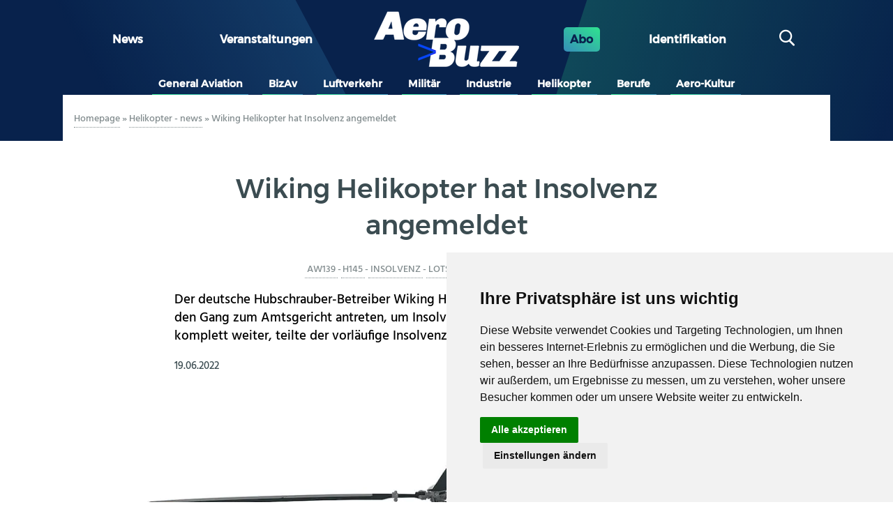

--- FILE ---
content_type: text/html; charset=UTF-8
request_url: https://aerobuzz.de/wp-admin/admin-ajax.php
body_size: -112
content:
ok : 4479217